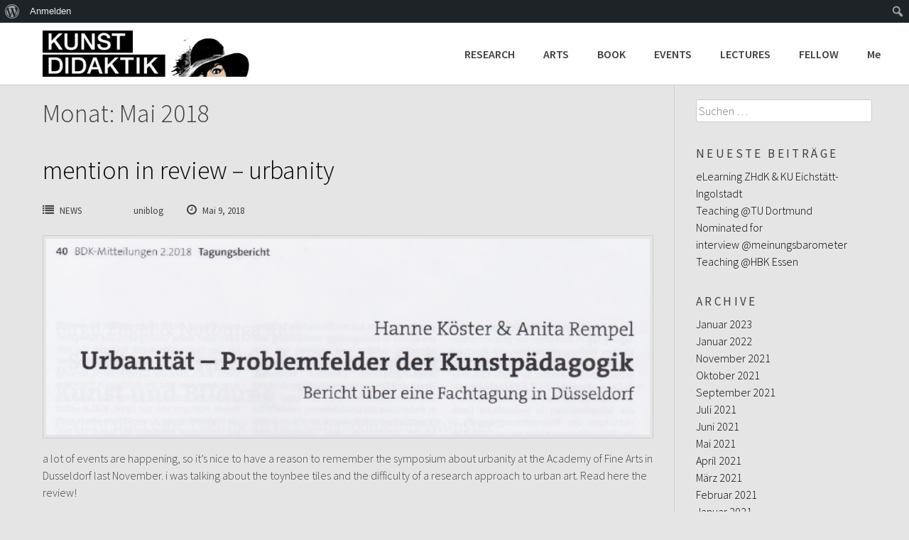

--- FILE ---
content_type: text/html; charset=UTF-8
request_url: http://blog.kunstdidaktik.com/2018/05/
body_size: 57219
content:
<!DOCTYPE html>
<html lang="de">
<head>
<meta charset="UTF-8">
<meta name="viewport" content="width=device-width, initial-scale=1">
<link rel="profile" href="http://gmpg.org/xfn/11">
<link rel="pingback" href="http://blog.kunstdidaktik.com/xmlrpc.php">
<title>Mai 2018 &#8211; blog</title>
<meta name='robots' content='max-image-preview:large' />
	<style>img:is([sizes="auto" i], [sizes^="auto," i]) { contain-intrinsic-size: 3000px 1500px }</style>
	<link rel='dns-prefetch' href='//fonts.googleapis.com' />
<link rel="alternate" type="application/rss+xml" title="blog &raquo; Feed" href="http://blog.kunstdidaktik.com/feed/" />
<link rel="alternate" type="application/rss+xml" title="blog &raquo; Kommentar-Feed" href="http://blog.kunstdidaktik.com/comments/feed/" />
<script type="text/javascript">
/* <![CDATA[ */
window._wpemojiSettings = {"baseUrl":"https:\/\/s.w.org\/images\/core\/emoji\/15.1.0\/72x72\/","ext":".png","svgUrl":"https:\/\/s.w.org\/images\/core\/emoji\/15.1.0\/svg\/","svgExt":".svg","source":{"concatemoji":"http:\/\/blog.kunstdidaktik.com\/wp-includes\/js\/wp-emoji-release.min.js?ver=6.8.1"}};
/*! This file is auto-generated */
!function(i,n){var o,s,e;function c(e){try{var t={supportTests:e,timestamp:(new Date).valueOf()};sessionStorage.setItem(o,JSON.stringify(t))}catch(e){}}function p(e,t,n){e.clearRect(0,0,e.canvas.width,e.canvas.height),e.fillText(t,0,0);var t=new Uint32Array(e.getImageData(0,0,e.canvas.width,e.canvas.height).data),r=(e.clearRect(0,0,e.canvas.width,e.canvas.height),e.fillText(n,0,0),new Uint32Array(e.getImageData(0,0,e.canvas.width,e.canvas.height).data));return t.every(function(e,t){return e===r[t]})}function u(e,t,n){switch(t){case"flag":return n(e,"\ud83c\udff3\ufe0f\u200d\u26a7\ufe0f","\ud83c\udff3\ufe0f\u200b\u26a7\ufe0f")?!1:!n(e,"\ud83c\uddfa\ud83c\uddf3","\ud83c\uddfa\u200b\ud83c\uddf3")&&!n(e,"\ud83c\udff4\udb40\udc67\udb40\udc62\udb40\udc65\udb40\udc6e\udb40\udc67\udb40\udc7f","\ud83c\udff4\u200b\udb40\udc67\u200b\udb40\udc62\u200b\udb40\udc65\u200b\udb40\udc6e\u200b\udb40\udc67\u200b\udb40\udc7f");case"emoji":return!n(e,"\ud83d\udc26\u200d\ud83d\udd25","\ud83d\udc26\u200b\ud83d\udd25")}return!1}function f(e,t,n){var r="undefined"!=typeof WorkerGlobalScope&&self instanceof WorkerGlobalScope?new OffscreenCanvas(300,150):i.createElement("canvas"),a=r.getContext("2d",{willReadFrequently:!0}),o=(a.textBaseline="top",a.font="600 32px Arial",{});return e.forEach(function(e){o[e]=t(a,e,n)}),o}function t(e){var t=i.createElement("script");t.src=e,t.defer=!0,i.head.appendChild(t)}"undefined"!=typeof Promise&&(o="wpEmojiSettingsSupports",s=["flag","emoji"],n.supports={everything:!0,everythingExceptFlag:!0},e=new Promise(function(e){i.addEventListener("DOMContentLoaded",e,{once:!0})}),new Promise(function(t){var n=function(){try{var e=JSON.parse(sessionStorage.getItem(o));if("object"==typeof e&&"number"==typeof e.timestamp&&(new Date).valueOf()<e.timestamp+604800&&"object"==typeof e.supportTests)return e.supportTests}catch(e){}return null}();if(!n){if("undefined"!=typeof Worker&&"undefined"!=typeof OffscreenCanvas&&"undefined"!=typeof URL&&URL.createObjectURL&&"undefined"!=typeof Blob)try{var e="postMessage("+f.toString()+"("+[JSON.stringify(s),u.toString(),p.toString()].join(",")+"));",r=new Blob([e],{type:"text/javascript"}),a=new Worker(URL.createObjectURL(r),{name:"wpTestEmojiSupports"});return void(a.onmessage=function(e){c(n=e.data),a.terminate(),t(n)})}catch(e){}c(n=f(s,u,p))}t(n)}).then(function(e){for(var t in e)n.supports[t]=e[t],n.supports.everything=n.supports.everything&&n.supports[t],"flag"!==t&&(n.supports.everythingExceptFlag=n.supports.everythingExceptFlag&&n.supports[t]);n.supports.everythingExceptFlag=n.supports.everythingExceptFlag&&!n.supports.flag,n.DOMReady=!1,n.readyCallback=function(){n.DOMReady=!0}}).then(function(){return e}).then(function(){var e;n.supports.everything||(n.readyCallback(),(e=n.source||{}).concatemoji?t(e.concatemoji):e.wpemoji&&e.twemoji&&(t(e.twemoji),t(e.wpemoji)))}))}((window,document),window._wpemojiSettings);
/* ]]> */
</script>
<link rel='stylesheet' id='dashicons-css' href='http://blog.kunstdidaktik.com/wp-includes/css/dashicons.min.css?ver=6.8.1' type='text/css' media='all' />
<link rel='stylesheet' id='admin-bar-css' href='http://blog.kunstdidaktik.com/wp-includes/css/admin-bar.min.css?ver=6.8.1' type='text/css' media='all' />
<style id='admin-bar-inline-css' type='text/css'>

		@media screen { html { margin-top: 32px !important; } }
		@media screen and ( max-width: 782px ) { html { margin-top: 46px !important; } }
	
@media print { #wpadminbar { display:none; } }
</style>
<style id='wp-emoji-styles-inline-css' type='text/css'>

	img.wp-smiley, img.emoji {
		display: inline !important;
		border: none !important;
		box-shadow: none !important;
		height: 1em !important;
		width: 1em !important;
		margin: 0 0.07em !important;
		vertical-align: -0.1em !important;
		background: none !important;
		padding: 0 !important;
	}
</style>
<link rel='stylesheet' id='wp-block-library-css' href='http://blog.kunstdidaktik.com/wp-includes/css/dist/block-library/style.min.css?ver=6.8.1' type='text/css' media='all' />
<style id='classic-theme-styles-inline-css' type='text/css'>
/*! This file is auto-generated */
.wp-block-button__link{color:#fff;background-color:#32373c;border-radius:9999px;box-shadow:none;text-decoration:none;padding:calc(.667em + 2px) calc(1.333em + 2px);font-size:1.125em}.wp-block-file__button{background:#32373c;color:#fff;text-decoration:none}
</style>
<style id='bp-login-form-style-inline-css' type='text/css'>
.widget_bp_core_login_widget .bp-login-widget-user-avatar{float:left}.widget_bp_core_login_widget .bp-login-widget-user-links{margin-left:70px}#bp-login-widget-form label{display:block;font-weight:600;margin:15px 0 5px;width:auto}#bp-login-widget-form input[type=password],#bp-login-widget-form input[type=text]{background-color:#fafafa;border:1px solid #d6d6d6;border-radius:0;font:inherit;font-size:100%;padding:.5em;width:100%}#bp-login-widget-form .bp-login-widget-register-link,#bp-login-widget-form .login-submit{display:inline;width:-moz-fit-content;width:fit-content}#bp-login-widget-form .bp-login-widget-register-link{margin-left:1em}#bp-login-widget-form .bp-login-widget-register-link a{filter:invert(1)}#bp-login-widget-form .bp-login-widget-pwd-link{font-size:80%}

</style>
<style id='bp-member-style-inline-css' type='text/css'>
[data-type="bp/member"] input.components-placeholder__input{border:1px solid #757575;border-radius:2px;flex:1 1 auto;padding:6px 8px}.bp-block-member{position:relative}.bp-block-member .member-content{display:flex}.bp-block-member .user-nicename{display:block}.bp-block-member .user-nicename a{border:none;color:currentColor;text-decoration:none}.bp-block-member .bp-profile-button{width:100%}.bp-block-member .bp-profile-button a.button{bottom:10px;display:inline-block;margin:18px 0 0;position:absolute;right:0}.bp-block-member.has-cover .item-header-avatar,.bp-block-member.has-cover .member-content,.bp-block-member.has-cover .member-description{z-index:2}.bp-block-member.has-cover .member-content,.bp-block-member.has-cover .member-description{padding-top:75px}.bp-block-member.has-cover .bp-member-cover-image{background-color:#c5c5c5;background-position:top;background-repeat:no-repeat;background-size:cover;border:0;display:block;height:150px;left:0;margin:0;padding:0;position:absolute;top:0;width:100%;z-index:1}.bp-block-member img.avatar{height:auto;width:auto}.bp-block-member.avatar-none .item-header-avatar{display:none}.bp-block-member.avatar-none.has-cover{min-height:200px}.bp-block-member.avatar-full{min-height:150px}.bp-block-member.avatar-full .item-header-avatar{width:180px}.bp-block-member.avatar-thumb .member-content{align-items:center;min-height:50px}.bp-block-member.avatar-thumb .item-header-avatar{width:70px}.bp-block-member.avatar-full.has-cover{min-height:300px}.bp-block-member.avatar-full.has-cover .item-header-avatar{width:200px}.bp-block-member.avatar-full.has-cover img.avatar{background:#fffc;border:2px solid #fff;margin-left:20px}.bp-block-member.avatar-thumb.has-cover .item-header-avatar{padding-top:75px}.entry .entry-content .bp-block-member .user-nicename a{border:none;color:currentColor;text-decoration:none}

</style>
<style id='bp-members-style-inline-css' type='text/css'>
[data-type="bp/members"] .components-placeholder.is-appender{min-height:0}[data-type="bp/members"] .components-placeholder.is-appender .components-placeholder__label:empty{display:none}[data-type="bp/members"] .components-placeholder input.components-placeholder__input{border:1px solid #757575;border-radius:2px;flex:1 1 auto;padding:6px 8px}[data-type="bp/members"].avatar-none .member-description{width:calc(100% - 44px)}[data-type="bp/members"].avatar-full .member-description{width:calc(100% - 224px)}[data-type="bp/members"].avatar-thumb .member-description{width:calc(100% - 114px)}[data-type="bp/members"] .member-content{position:relative}[data-type="bp/members"] .member-content .is-right{position:absolute;right:2px;top:2px}[data-type="bp/members"] .columns-2 .member-content .member-description,[data-type="bp/members"] .columns-3 .member-content .member-description,[data-type="bp/members"] .columns-4 .member-content .member-description{padding-left:44px;width:calc(100% - 44px)}[data-type="bp/members"] .columns-3 .is-right{right:-10px}[data-type="bp/members"] .columns-4 .is-right{right:-50px}.bp-block-members.is-grid{display:flex;flex-wrap:wrap;padding:0}.bp-block-members.is-grid .member-content{margin:0 1.25em 1.25em 0;width:100%}@media(min-width:600px){.bp-block-members.columns-2 .member-content{width:calc(50% - .625em)}.bp-block-members.columns-2 .member-content:nth-child(2n){margin-right:0}.bp-block-members.columns-3 .member-content{width:calc(33.33333% - .83333em)}.bp-block-members.columns-3 .member-content:nth-child(3n){margin-right:0}.bp-block-members.columns-4 .member-content{width:calc(25% - .9375em)}.bp-block-members.columns-4 .member-content:nth-child(4n){margin-right:0}}.bp-block-members .member-content{display:flex;flex-direction:column;padding-bottom:1em;text-align:center}.bp-block-members .member-content .item-header-avatar,.bp-block-members .member-content .member-description{width:100%}.bp-block-members .member-content .item-header-avatar{margin:0 auto}.bp-block-members .member-content .item-header-avatar img.avatar{display:inline-block}@media(min-width:600px){.bp-block-members .member-content{flex-direction:row;text-align:left}.bp-block-members .member-content .item-header-avatar,.bp-block-members .member-content .member-description{width:auto}.bp-block-members .member-content .item-header-avatar{margin:0}}.bp-block-members .member-content .user-nicename{display:block}.bp-block-members .member-content .user-nicename a{border:none;color:currentColor;text-decoration:none}.bp-block-members .member-content time{color:#767676;display:block;font-size:80%}.bp-block-members.avatar-none .item-header-avatar{display:none}.bp-block-members.avatar-full{min-height:190px}.bp-block-members.avatar-full .item-header-avatar{width:180px}.bp-block-members.avatar-thumb .member-content{min-height:80px}.bp-block-members.avatar-thumb .item-header-avatar{width:70px}.bp-block-members.columns-2 .member-content,.bp-block-members.columns-3 .member-content,.bp-block-members.columns-4 .member-content{display:block;text-align:center}.bp-block-members.columns-2 .member-content .item-header-avatar,.bp-block-members.columns-3 .member-content .item-header-avatar,.bp-block-members.columns-4 .member-content .item-header-avatar{margin:0 auto}.bp-block-members img.avatar{height:auto;max-width:-moz-fit-content;max-width:fit-content;width:auto}.bp-block-members .member-content.has-activity{align-items:center}.bp-block-members .member-content.has-activity .item-header-avatar{padding-right:1em}.bp-block-members .member-content.has-activity .wp-block-quote{margin-bottom:0;text-align:left}.bp-block-members .member-content.has-activity .wp-block-quote cite a,.entry .entry-content .bp-block-members .user-nicename a{border:none;color:currentColor;text-decoration:none}

</style>
<style id='bp-dynamic-members-style-inline-css' type='text/css'>
.bp-dynamic-block-container .item-options{font-size:.5em;margin:0 0 1em;padding:1em 0}.bp-dynamic-block-container .item-options a.selected{font-weight:600}.bp-dynamic-block-container ul.item-list{list-style:none;margin:1em 0;padding-left:0}.bp-dynamic-block-container ul.item-list li{margin-bottom:1em}.bp-dynamic-block-container ul.item-list li:after,.bp-dynamic-block-container ul.item-list li:before{content:" ";display:table}.bp-dynamic-block-container ul.item-list li:after{clear:both}.bp-dynamic-block-container ul.item-list li .item-avatar{float:left;width:60px}.bp-dynamic-block-container ul.item-list li .item{margin-left:70px}

</style>
<style id='bp-online-members-style-inline-css' type='text/css'>
.widget_bp_core_whos_online_widget .avatar-block,[data-type="bp/online-members"] .avatar-block{display:flex;flex-flow:row wrap}.widget_bp_core_whos_online_widget .avatar-block img,[data-type="bp/online-members"] .avatar-block img{margin:.5em}

</style>
<style id='bp-active-members-style-inline-css' type='text/css'>
.widget_bp_core_recently_active_widget .avatar-block,[data-type="bp/active-members"] .avatar-block{display:flex;flex-flow:row wrap}.widget_bp_core_recently_active_widget .avatar-block img,[data-type="bp/active-members"] .avatar-block img{margin:.5em}

</style>
<style id='bp-latest-activities-style-inline-css' type='text/css'>
.bp-latest-activities .components-flex.components-select-control select[multiple]{height:auto;padding:0 8px}.bp-latest-activities .components-flex.components-select-control select[multiple]+.components-input-control__suffix svg{display:none}.bp-latest-activities-block a,.entry .entry-content .bp-latest-activities-block a{border:none;text-decoration:none}.bp-latest-activities-block .activity-list.item-list blockquote{border:none;padding:0}.bp-latest-activities-block .activity-list.item-list blockquote .activity-item:not(.mini){box-shadow:1px 0 4px #00000026;padding:0 1em;position:relative}.bp-latest-activities-block .activity-list.item-list blockquote .activity-item:not(.mini):after,.bp-latest-activities-block .activity-list.item-list blockquote .activity-item:not(.mini):before{border-color:#0000;border-style:solid;content:"";display:block;height:0;left:15px;position:absolute;width:0}.bp-latest-activities-block .activity-list.item-list blockquote .activity-item:not(.mini):before{border-top-color:#00000026;border-width:9px;bottom:-18px;left:14px}.bp-latest-activities-block .activity-list.item-list blockquote .activity-item:not(.mini):after{border-top-color:#fff;border-width:8px;bottom:-16px}.bp-latest-activities-block .activity-list.item-list blockquote .activity-item.mini .avatar{display:inline-block;height:20px;margin-right:2px;vertical-align:middle;width:20px}.bp-latest-activities-block .activity-list.item-list footer{align-items:center;display:flex}.bp-latest-activities-block .activity-list.item-list footer img.avatar{border:none;display:inline-block;margin-right:.5em}.bp-latest-activities-block .activity-list.item-list footer .activity-time-since{font-size:90%}.bp-latest-activities-block .widget-error{border-left:4px solid #0b80a4;box-shadow:1px 0 4px #00000026}.bp-latest-activities-block .widget-error p{padding:0 1em}

</style>
<style id='global-styles-inline-css' type='text/css'>
:root{--wp--preset--aspect-ratio--square: 1;--wp--preset--aspect-ratio--4-3: 4/3;--wp--preset--aspect-ratio--3-4: 3/4;--wp--preset--aspect-ratio--3-2: 3/2;--wp--preset--aspect-ratio--2-3: 2/3;--wp--preset--aspect-ratio--16-9: 16/9;--wp--preset--aspect-ratio--9-16: 9/16;--wp--preset--color--black: #000000;--wp--preset--color--cyan-bluish-gray: #abb8c3;--wp--preset--color--white: #ffffff;--wp--preset--color--pale-pink: #f78da7;--wp--preset--color--vivid-red: #cf2e2e;--wp--preset--color--luminous-vivid-orange: #ff6900;--wp--preset--color--luminous-vivid-amber: #fcb900;--wp--preset--color--light-green-cyan: #7bdcb5;--wp--preset--color--vivid-green-cyan: #00d084;--wp--preset--color--pale-cyan-blue: #8ed1fc;--wp--preset--color--vivid-cyan-blue: #0693e3;--wp--preset--color--vivid-purple: #9b51e0;--wp--preset--gradient--vivid-cyan-blue-to-vivid-purple: linear-gradient(135deg,rgba(6,147,227,1) 0%,rgb(155,81,224) 100%);--wp--preset--gradient--light-green-cyan-to-vivid-green-cyan: linear-gradient(135deg,rgb(122,220,180) 0%,rgb(0,208,130) 100%);--wp--preset--gradient--luminous-vivid-amber-to-luminous-vivid-orange: linear-gradient(135deg,rgba(252,185,0,1) 0%,rgba(255,105,0,1) 100%);--wp--preset--gradient--luminous-vivid-orange-to-vivid-red: linear-gradient(135deg,rgba(255,105,0,1) 0%,rgb(207,46,46) 100%);--wp--preset--gradient--very-light-gray-to-cyan-bluish-gray: linear-gradient(135deg,rgb(238,238,238) 0%,rgb(169,184,195) 100%);--wp--preset--gradient--cool-to-warm-spectrum: linear-gradient(135deg,rgb(74,234,220) 0%,rgb(151,120,209) 20%,rgb(207,42,186) 40%,rgb(238,44,130) 60%,rgb(251,105,98) 80%,rgb(254,248,76) 100%);--wp--preset--gradient--blush-light-purple: linear-gradient(135deg,rgb(255,206,236) 0%,rgb(152,150,240) 100%);--wp--preset--gradient--blush-bordeaux: linear-gradient(135deg,rgb(254,205,165) 0%,rgb(254,45,45) 50%,rgb(107,0,62) 100%);--wp--preset--gradient--luminous-dusk: linear-gradient(135deg,rgb(255,203,112) 0%,rgb(199,81,192) 50%,rgb(65,88,208) 100%);--wp--preset--gradient--pale-ocean: linear-gradient(135deg,rgb(255,245,203) 0%,rgb(182,227,212) 50%,rgb(51,167,181) 100%);--wp--preset--gradient--electric-grass: linear-gradient(135deg,rgb(202,248,128) 0%,rgb(113,206,126) 100%);--wp--preset--gradient--midnight: linear-gradient(135deg,rgb(2,3,129) 0%,rgb(40,116,252) 100%);--wp--preset--font-size--small: 13px;--wp--preset--font-size--medium: 20px;--wp--preset--font-size--large: 36px;--wp--preset--font-size--x-large: 42px;--wp--preset--spacing--20: 0.44rem;--wp--preset--spacing--30: 0.67rem;--wp--preset--spacing--40: 1rem;--wp--preset--spacing--50: 1.5rem;--wp--preset--spacing--60: 2.25rem;--wp--preset--spacing--70: 3.38rem;--wp--preset--spacing--80: 5.06rem;--wp--preset--shadow--natural: 6px 6px 9px rgba(0, 0, 0, 0.2);--wp--preset--shadow--deep: 12px 12px 50px rgba(0, 0, 0, 0.4);--wp--preset--shadow--sharp: 6px 6px 0px rgba(0, 0, 0, 0.2);--wp--preset--shadow--outlined: 6px 6px 0px -3px rgba(255, 255, 255, 1), 6px 6px rgba(0, 0, 0, 1);--wp--preset--shadow--crisp: 6px 6px 0px rgba(0, 0, 0, 1);}:where(.is-layout-flex){gap: 0.5em;}:where(.is-layout-grid){gap: 0.5em;}body .is-layout-flex{display: flex;}.is-layout-flex{flex-wrap: wrap;align-items: center;}.is-layout-flex > :is(*, div){margin: 0;}body .is-layout-grid{display: grid;}.is-layout-grid > :is(*, div){margin: 0;}:where(.wp-block-columns.is-layout-flex){gap: 2em;}:where(.wp-block-columns.is-layout-grid){gap: 2em;}:where(.wp-block-post-template.is-layout-flex){gap: 1.25em;}:where(.wp-block-post-template.is-layout-grid){gap: 1.25em;}.has-black-color{color: var(--wp--preset--color--black) !important;}.has-cyan-bluish-gray-color{color: var(--wp--preset--color--cyan-bluish-gray) !important;}.has-white-color{color: var(--wp--preset--color--white) !important;}.has-pale-pink-color{color: var(--wp--preset--color--pale-pink) !important;}.has-vivid-red-color{color: var(--wp--preset--color--vivid-red) !important;}.has-luminous-vivid-orange-color{color: var(--wp--preset--color--luminous-vivid-orange) !important;}.has-luminous-vivid-amber-color{color: var(--wp--preset--color--luminous-vivid-amber) !important;}.has-light-green-cyan-color{color: var(--wp--preset--color--light-green-cyan) !important;}.has-vivid-green-cyan-color{color: var(--wp--preset--color--vivid-green-cyan) !important;}.has-pale-cyan-blue-color{color: var(--wp--preset--color--pale-cyan-blue) !important;}.has-vivid-cyan-blue-color{color: var(--wp--preset--color--vivid-cyan-blue) !important;}.has-vivid-purple-color{color: var(--wp--preset--color--vivid-purple) !important;}.has-black-background-color{background-color: var(--wp--preset--color--black) !important;}.has-cyan-bluish-gray-background-color{background-color: var(--wp--preset--color--cyan-bluish-gray) !important;}.has-white-background-color{background-color: var(--wp--preset--color--white) !important;}.has-pale-pink-background-color{background-color: var(--wp--preset--color--pale-pink) !important;}.has-vivid-red-background-color{background-color: var(--wp--preset--color--vivid-red) !important;}.has-luminous-vivid-orange-background-color{background-color: var(--wp--preset--color--luminous-vivid-orange) !important;}.has-luminous-vivid-amber-background-color{background-color: var(--wp--preset--color--luminous-vivid-amber) !important;}.has-light-green-cyan-background-color{background-color: var(--wp--preset--color--light-green-cyan) !important;}.has-vivid-green-cyan-background-color{background-color: var(--wp--preset--color--vivid-green-cyan) !important;}.has-pale-cyan-blue-background-color{background-color: var(--wp--preset--color--pale-cyan-blue) !important;}.has-vivid-cyan-blue-background-color{background-color: var(--wp--preset--color--vivid-cyan-blue) !important;}.has-vivid-purple-background-color{background-color: var(--wp--preset--color--vivid-purple) !important;}.has-black-border-color{border-color: var(--wp--preset--color--black) !important;}.has-cyan-bluish-gray-border-color{border-color: var(--wp--preset--color--cyan-bluish-gray) !important;}.has-white-border-color{border-color: var(--wp--preset--color--white) !important;}.has-pale-pink-border-color{border-color: var(--wp--preset--color--pale-pink) !important;}.has-vivid-red-border-color{border-color: var(--wp--preset--color--vivid-red) !important;}.has-luminous-vivid-orange-border-color{border-color: var(--wp--preset--color--luminous-vivid-orange) !important;}.has-luminous-vivid-amber-border-color{border-color: var(--wp--preset--color--luminous-vivid-amber) !important;}.has-light-green-cyan-border-color{border-color: var(--wp--preset--color--light-green-cyan) !important;}.has-vivid-green-cyan-border-color{border-color: var(--wp--preset--color--vivid-green-cyan) !important;}.has-pale-cyan-blue-border-color{border-color: var(--wp--preset--color--pale-cyan-blue) !important;}.has-vivid-cyan-blue-border-color{border-color: var(--wp--preset--color--vivid-cyan-blue) !important;}.has-vivid-purple-border-color{border-color: var(--wp--preset--color--vivid-purple) !important;}.has-vivid-cyan-blue-to-vivid-purple-gradient-background{background: var(--wp--preset--gradient--vivid-cyan-blue-to-vivid-purple) !important;}.has-light-green-cyan-to-vivid-green-cyan-gradient-background{background: var(--wp--preset--gradient--light-green-cyan-to-vivid-green-cyan) !important;}.has-luminous-vivid-amber-to-luminous-vivid-orange-gradient-background{background: var(--wp--preset--gradient--luminous-vivid-amber-to-luminous-vivid-orange) !important;}.has-luminous-vivid-orange-to-vivid-red-gradient-background{background: var(--wp--preset--gradient--luminous-vivid-orange-to-vivid-red) !important;}.has-very-light-gray-to-cyan-bluish-gray-gradient-background{background: var(--wp--preset--gradient--very-light-gray-to-cyan-bluish-gray) !important;}.has-cool-to-warm-spectrum-gradient-background{background: var(--wp--preset--gradient--cool-to-warm-spectrum) !important;}.has-blush-light-purple-gradient-background{background: var(--wp--preset--gradient--blush-light-purple) !important;}.has-blush-bordeaux-gradient-background{background: var(--wp--preset--gradient--blush-bordeaux) !important;}.has-luminous-dusk-gradient-background{background: var(--wp--preset--gradient--luminous-dusk) !important;}.has-pale-ocean-gradient-background{background: var(--wp--preset--gradient--pale-ocean) !important;}.has-electric-grass-gradient-background{background: var(--wp--preset--gradient--electric-grass) !important;}.has-midnight-gradient-background{background: var(--wp--preset--gradient--midnight) !important;}.has-small-font-size{font-size: var(--wp--preset--font-size--small) !important;}.has-medium-font-size{font-size: var(--wp--preset--font-size--medium) !important;}.has-large-font-size{font-size: var(--wp--preset--font-size--large) !important;}.has-x-large-font-size{font-size: var(--wp--preset--font-size--x-large) !important;}
:where(.wp-block-post-template.is-layout-flex){gap: 1.25em;}:where(.wp-block-post-template.is-layout-grid){gap: 1.25em;}
:where(.wp-block-columns.is-layout-flex){gap: 2em;}:where(.wp-block-columns.is-layout-grid){gap: 2em;}
:root :where(.wp-block-pullquote){font-size: 1.5em;line-height: 1.6;}
</style>
<link rel='stylesheet' id='redux-extendify-styles-css' href='http://blog.kunstdidaktik.com/wp-content/plugins/redux-framework/redux-core/assets/css/extendify-utilities.css?ver=4.4.11' type='text/css' media='all' />
<link rel='stylesheet' id='bbp-default-css' href='http://blog.kunstdidaktik.com/wp-content/plugins/bbpress/templates/default/css/bbpress.min.css?ver=2.6.13' type='text/css' media='all' />
<link rel='stylesheet' id='bp-admin-bar-css' href='http://blog.kunstdidaktik.com/wp-content/plugins/buddypress/bp-core/css/admin-bar.min.css?ver=14.3.4' type='text/css' media='all' />
<link rel='stylesheet' id='bldr-style-css' href='http://blog.kunstdidaktik.com/wp-content/themes/bldr/style.css?ver=6.8.1' type='text/css' media='all' />
<style id='bldr-style-inline-css' type='text/css'>
h1, h2, h3, h4, h5, h6 { font-family: Source Sans Pro; }

</style>
<link rel='stylesheet' id='bldr-slick-css' href='http://blog.kunstdidaktik.com/wp-content/themes/bldr/css/slick.css?ver=6.8.1' type='text/css' media='all' />
<link rel='stylesheet' id='bldr-animate-css' href='http://blog.kunstdidaktik.com/wp-content/themes/bldr/css/animate.css?ver=6.8.1' type='text/css' media='all' />
<link rel='stylesheet' id='bldr-menu-css' href='http://blog.kunstdidaktik.com/wp-content/themes/bldr/css/jPushMenu.css?ver=6.8.1' type='text/css' media='all' />
<link rel='stylesheet' id='bldr-font-awesome-css' href='http://blog.kunstdidaktik.com/wp-content/themes/bldr/fonts/font-awesome.css?ver=6.8.1' type='text/css' media='all' />
<link rel='stylesheet' id='bldr-headings-fonts-css' href='//fonts.googleapis.com/css?family=Source+Sans+Pro%3A400%2C700%2C400italic%2C700italic&#038;ver=6.8.1' type='text/css' media='all' />
<link rel='stylesheet' id='bldr-source-body-css' href='//fonts.googleapis.com/css?family=Source+Sans+Pro%3A400%2C300%2C400italic%2C700%2C600&#038;ver=6.8.1' type='text/css' media='all' />
<link rel='stylesheet' id='bldr-header-css-css' href='http://blog.kunstdidaktik.com/wp-content/themes/bldr/css/headhesive.css?ver=6.8.1' type='text/css' media='all' />
<style id='akismet-widget-style-inline-css' type='text/css'>

			.a-stats {
				--akismet-color-mid-green: #357b49;
				--akismet-color-white: #fff;
				--akismet-color-light-grey: #f6f7f7;

				max-width: 350px;
				width: auto;
			}

			.a-stats * {
				all: unset;
				box-sizing: border-box;
			}

			.a-stats strong {
				font-weight: 600;
			}

			.a-stats a.a-stats__link,
			.a-stats a.a-stats__link:visited,
			.a-stats a.a-stats__link:active {
				background: var(--akismet-color-mid-green);
				border: none;
				box-shadow: none;
				border-radius: 8px;
				color: var(--akismet-color-white);
				cursor: pointer;
				display: block;
				font-family: -apple-system, BlinkMacSystemFont, 'Segoe UI', 'Roboto', 'Oxygen-Sans', 'Ubuntu', 'Cantarell', 'Helvetica Neue', sans-serif;
				font-weight: 500;
				padding: 12px;
				text-align: center;
				text-decoration: none;
				transition: all 0.2s ease;
			}

			/* Extra specificity to deal with TwentyTwentyOne focus style */
			.widget .a-stats a.a-stats__link:focus {
				background: var(--akismet-color-mid-green);
				color: var(--akismet-color-white);
				text-decoration: none;
			}

			.a-stats a.a-stats__link:hover {
				filter: brightness(110%);
				box-shadow: 0 4px 12px rgba(0, 0, 0, 0.06), 0 0 2px rgba(0, 0, 0, 0.16);
			}

			.a-stats .count {
				color: var(--akismet-color-white);
				display: block;
				font-size: 1.5em;
				line-height: 1.4;
				padding: 0 13px;
				white-space: nowrap;
			}
		
</style>
<script type="text/javascript" src="http://blog.kunstdidaktik.com/wp-includes/js/jquery/jquery.min.js?ver=3.7.1" id="jquery-core-js"></script>
<script type="text/javascript" src="http://blog.kunstdidaktik.com/wp-includes/js/jquery/jquery-migrate.min.js?ver=3.4.1" id="jquery-migrate-js"></script>
<script type="text/javascript" src="http://blog.kunstdidaktik.com/wp-content/themes/bldr/js/parallax.js?ver=6.8.1" id="bldr-parallax-js"></script>
<link rel="https://api.w.org/" href="http://blog.kunstdidaktik.com/wp-json/" /><link rel="EditURI" type="application/rsd+xml" title="RSD" href="http://blog.kunstdidaktik.com/xmlrpc.php?rsd" />
<meta name="generator" content="WordPress 6.8.1" />
<meta name="generator" content="Redux 4.4.11" />
	<script type="text/javascript">var ajaxurl = 'http://blog.kunstdidaktik.com/wp-admin/admin-ajax.php';</script>

<!--[if lt IE 9]>
<script src="http://blog.kunstdidaktik.com/wp-content/themes/bldr/js/html5shiv.js"></script>
<![endif]-->
	<!-- BLDR customizer CSS --> 
	<style>
		
				a { color: #000000; }
				
				a:hover {
			color: #dd3333;   
		}
				
				
				.social-media-icons .fa:hover { color: #dd3333; }
		 
		
				
				
				
				
				
				 
				button, input[type="button"], input[type="reset"], input[type="submit"] { background: #dd3333; }
				
				button, input[type="button"], input[type="reset"], input[type="submit"] { border-color: #dd3333; }
		 
		
				button:hover, input[type="button"]:hover, input[type="reset"]:hover, input[type="submit"]:hover { background: #dd3333; }
				
				button:hover, input[type="button"]:hover, input[type="reset"]:hover, input[type="submit"]:hover { border-color: #dd3333; }
				
				button:hover, input[type="button"]:hover, input[type="reset"]:hover, input[type="submit"]:hover { border-color: #dd3333; }
				
				.services .service-icon { background: #dd3333; }
				
				.site-header-home h1.site-title a { color: #ffffff; } 
				
				
				
		 
		
				
				
				
		 
		
				
				
				
				.site-header { background: #ffffff; } 
				
				
				
				
				
				
				
				
				
				
				
		  
		 button, input[type="button"], input[type="reset"], input[type="submit"] { color: #ffffff; } 
				
		 
		
		  
		
		 
		
				  
	</style> 
	
	<link rel="shortcut icon" href="http://blog.kunstdidaktik.com/wp-content/uploads/2016/02/IMG_2498.jpg" />
 	



	
<style type="text/css" id="custom-background-css">
body.custom-background { background-color: #e5e5e5; }
</style>
	<link rel="icon" href="http://blog.kunstdidaktik.com/wp-content/uploads/2018/10/cropped-IMG_2373_SW-32x32.jpg" sizes="32x32" />
<link rel="icon" href="http://blog.kunstdidaktik.com/wp-content/uploads/2018/10/cropped-IMG_2373_SW-192x192.jpg" sizes="192x192" />
<link rel="apple-touch-icon" href="http://blog.kunstdidaktik.com/wp-content/uploads/2018/10/cropped-IMG_2373_SW-180x180.jpg" />
<meta name="msapplication-TileImage" content="http://blog.kunstdidaktik.com/wp-content/uploads/2018/10/cropped-IMG_2373_SW-270x270.jpg" />
</head>

<body class="bp-legacy archive date admin-bar no-customize-support custom-background wp-theme-bldr">
<div id="page" class="hfeed site">
	<a class="skip-link screen-reader-text" href="#content">Springe zum Inhalt</a>

	<header id="masthead" class="site-header" role="banner">
    	<div class="grid grid-pad header-overflow">
			<div class="site-branding">
        		<div>
            
				    				
                    <div class="site-title">
                    
       					<a href='http://blog.kunstdidaktik.com/' title='blog' rel='home'>
                        	<img src='http://blog.kunstdidaktik.com/wp-content/uploads/2016/02/lofHeader_oben_2.png' 
							
								 
                                
                                alt="blog">
                        </a>
                        
    				</div><!-- site-logo -->
                    
				            
            	</div> 
			</div><!-- .site-branding -->
        
        
			<div class="navigation-container">
				<nav id="site-navigation" class="main-navigation" role="navigation">
            		<button class="toggle-menu menu-right push-body">
						Menü                	</button>
					<div class="menu-menu-1-container"><ul id="menu-menu-1" class="menu"><li id="menu-item-4210" class="menu-item menu-item-type-post_type menu-item-object-page menu-item-4210"><a href="http://blog.kunstdidaktik.com/researchteaching/">RESEARCH</a></li>
<li id="menu-item-4160" class="menu-item menu-item-type-post_type menu-item-object-page menu-item-4160"><a href="http://blog.kunstdidaktik.com/art/">ARTS</a></li>
<li id="menu-item-4214" class="menu-item menu-item-type-post_type menu-item-object-page menu-item-4214"><a href="http://blog.kunstdidaktik.com/books/">BOOK</a></li>
<li id="menu-item-3840" class="menu-item menu-item-type-post_type menu-item-object-post menu-item-3840"><a href="http://blog.kunstdidaktik.com/symposia-events/">EVENTS</a></li>
<li id="menu-item-134" class="menu-item menu-item-type-post_type menu-item-object-page menu-item-134"><a href="http://blog.kunstdidaktik.com/lectures/">LECTURES</a></li>
<li id="menu-item-4045" class="menu-item menu-item-type-taxonomy menu-item-object-category menu-item-4045"><a href="http://blog.kunstdidaktik.com/category/fellow/">FELLOW</a></li>
<li id="menu-item-4250" class="menu-item menu-item-type-post_type menu-item-object-page menu-item-4250"><a href="http://blog.kunstdidaktik.com/person/">Me</a></li>
</ul></div>				</nav><!-- #site-navigation -->
        	</div>
            
        </div>
	</header><!-- #masthead -->
    
    <nav class="cbp-spmenu cbp-spmenu-vertical cbp-spmenu-right">
        <h3><i class="fa fa-close"></i> Schließen Menü</h3>
        <div class="menu-menu-1-container"><ul id="menu-menu-2" class="menu"><li class="menu-item menu-item-type-post_type menu-item-object-page menu-item-4210"><a href="http://blog.kunstdidaktik.com/researchteaching/">RESEARCH</a></li>
<li class="menu-item menu-item-type-post_type menu-item-object-page menu-item-4160"><a href="http://blog.kunstdidaktik.com/art/">ARTS</a></li>
<li class="menu-item menu-item-type-post_type menu-item-object-page menu-item-4214"><a href="http://blog.kunstdidaktik.com/books/">BOOK</a></li>
<li class="menu-item menu-item-type-post_type menu-item-object-post menu-item-3840"><a href="http://blog.kunstdidaktik.com/symposia-events/">EVENTS</a></li>
<li class="menu-item menu-item-type-post_type menu-item-object-page menu-item-134"><a href="http://blog.kunstdidaktik.com/lectures/">LECTURES</a></li>
<li class="menu-item menu-item-type-taxonomy menu-item-object-category menu-item-4045"><a href="http://blog.kunstdidaktik.com/category/fellow/">FELLOW</a></li>
<li class="menu-item menu-item-type-post_type menu-item-object-page menu-item-4250"><a href="http://blog.kunstdidaktik.com/person/">Me</a></li>
</ul></div>	</nav>

	<div id="content" class="site-content">

<section id="blog-entry-content">
    <div class="grid grid-pad">
        
                	<div class="col-9-12">
    	        
            <div id="primary" class="content-area">
                <main id="main" class="site-main" role="main">
        
                        
                    <header class="page-header">
                        <h1 class="page-title">Monat: Mai 2018</h1>                    </header><!-- .page-header -->
        
                                                
                        
<article id="post-2900" class="post-2900 post type-post status-publish format-standard has-post-thumbnail hentry category-news">
	<header class="entry-header">
		<h1 class="entry-title"><a href="http://blog.kunstdidaktik.com/mention-in-review-urbanity/" rel="bookmark">mention in review &#8211; urbanity</a></h1>
				<div class="entry-meta">
        	<span class="meta-block"><i class="fa fa-list"></i> <ul class="post-categories">
	<li><a href="http://blog.kunstdidaktik.com/category/news/" rel="category tag">NEWS</a></li></ul></span>
            <span class="meta-block"><img alt='' src='//www.gravatar.com/avatar/93d0d7f6ca6ff4f77bd8289fd94993b3?s=96&#038;r=g&#038;d=blank' srcset='//www.gravatar.com/avatar/93d0d7f6ca6ff4f77bd8289fd94993b3?s=96&#038;r=g&#038;d=blank 2x' class='avatar avatar-96 photo' height='96' width='96' decoding='async'/>uniblog</span>
            <span class="meta-block"><i class="fa fa-clock-o"></i> Mai 9, 2018</span>
		</div><!-- .entry-meta -->
			</header><!-- .entry-header -->

	<div class="entry-content">
    	<img width="714" height="232" src="http://blog.kunstdidaktik.com/wp-content/uploads/2018/05/Bildschirmfoto-2018-05-09-um-17.32.01.png" class="archive-img wp-post-image" alt="" decoding="async" fetchpriority="high" srcset="http://blog.kunstdidaktik.com/wp-content/uploads/2018/05/Bildschirmfoto-2018-05-09-um-17.32.01.png 714w, http://blog.kunstdidaktik.com/wp-content/uploads/2018/05/Bildschirmfoto-2018-05-09-um-17.32.01-300x97.png 300w" sizes="(max-width: 714px) 100vw, 714px" />        
		<p>a lot of events are happening, so it&#8217;s nice to have a reason to remember the symposium about urbanity at the Academy of Fine Arts in Dusseldorf last November. i was talking about the toynbee tiles and the difficulty of a research approach to urban art. Read here the review!</p>

			</div><!-- .entry-content -->

	<footer class="entry-footer">
	</footer><!-- .entry-footer -->
</article><!-- #post-## -->        
                            
                        
<article id="post-2895" class="post-2895 post type-post status-publish format-standard has-post-thumbnail hentry category-news">
	<header class="entry-header">
		<h1 class="entry-title"><a href="http://blog.kunstdidaktik.com/review-symposium-causa/" rel="bookmark">Review Symposium Causa</a></h1>
				<div class="entry-meta">
        	<span class="meta-block"><i class="fa fa-list"></i> <ul class="post-categories">
	<li><a href="http://blog.kunstdidaktik.com/category/news/" rel="category tag">NEWS</a></li></ul></span>
            <span class="meta-block"><img alt='' src='//www.gravatar.com/avatar/93d0d7f6ca6ff4f77bd8289fd94993b3?s=96&#038;r=g&#038;d=blank' srcset='//www.gravatar.com/avatar/93d0d7f6ca6ff4f77bd8289fd94993b3?s=96&#038;r=g&#038;d=blank 2x' class='avatar avatar-96 photo' height='96' width='96' decoding='async'/>uniblog</span>
            <span class="meta-block"><i class="fa fa-clock-o"></i> Mai 9, 2018</span>
		</div><!-- .entry-meta -->
			</header><!-- .entry-header -->

	<div class="entry-content">
    	<img width="800" height="250" src="http://blog.kunstdidaktik.com/wp-content/uploads/2018/05/Bildschirmfoto-2018-05-09-um-16.56.19-800x250.png" class="archive-img wp-post-image" alt="" decoding="async" loading="lazy" />        
		<p>Look at the past! Do you remember the symposium Causa didactica in November last year? Prof. Nicole Berner (University of Northwest Switzerland) wrote a review about the academic debate in the art ed journal BDK-Mitteilungen (Germany). To remember more images of the event click here! For the full review please [&hellip;]</p>

			</div><!-- .entry-content -->

	<footer class="entry-footer">
	</footer><!-- .entry-footer -->
</article><!-- #post-## -->        
                            
                        
<article id="post-2886" class="post-2886 post type-post status-publish format-standard has-post-thumbnail hentry category-news">
	<header class="entry-header">
		<h1 class="entry-title"><a href="http://blog.kunstdidaktik.com/review1-graphic-novel/" rel="bookmark">review1 &#8211; Graphic Novel</a></h1>
				<div class="entry-meta">
        	<span class="meta-block"><i class="fa fa-list"></i> <ul class="post-categories">
	<li><a href="http://blog.kunstdidaktik.com/category/news/" rel="category tag">NEWS</a></li></ul></span>
            <span class="meta-block"><img alt='' src='//www.gravatar.com/avatar/93d0d7f6ca6ff4f77bd8289fd94993b3?s=96&#038;r=g&#038;d=blank' srcset='//www.gravatar.com/avatar/93d0d7f6ca6ff4f77bd8289fd94993b3?s=96&#038;r=g&#038;d=blank 2x' class='avatar avatar-96 photo' height='96' width='96' loading='lazy' decoding='async'/>uniblog</span>
            <span class="meta-block"><i class="fa fa-clock-o"></i> Mai 9, 2018</span>
		</div><!-- .entry-meta -->
			</header><!-- .entry-header -->

	<div class="entry-content">
    	<img width="578" height="250" src="http://blog.kunstdidaktik.com/wp-content/uploads/2018/05/Bildschirmfoto-2018-05-09-um-13.59.28-578x250.png" class="archive-img wp-post-image" alt="" decoding="async" loading="lazy" />        
		<p>so happy to read the first review about our white, black &amp; pink big one, the graphic novel about narratives in art education. thank you Barbara for the great support! It is published in the art ed jounal &#8220;BDK-Mitteilungen&#8221; in Germany! Looking forward to amaze more readers in the art ed [&hellip;]</p>

			</div><!-- .entry-content -->

	<footer class="entry-footer">
	</footer><!-- .entry-footer -->
</article><!-- #post-## -->        
                            
                            
                        
                </main><!-- #main -->
            </div><!-- #primary -->
        </div><!-- col-9-12 -->
        
   		 
    		
<div class="col-3-12">
<div id="secondary" class="widget-area" role="complementary">
	<aside id="search-2" class="widget widget_search"><form role="search" method="get" class="search-form" action="http://blog.kunstdidaktik.com/">
				<label>
					<span class="screen-reader-text">Suche nach:</span>
					<input type="search" class="search-field" placeholder="Suchen …" value="" name="s" />
				</label>
				<input type="submit" class="search-submit" value="Suchen" />
			</form></aside>
		<aside id="recent-posts-2" class="widget widget_recent_entries">
		<h1 class="widget-title">Neueste Beiträge</h1>
		<ul>
											<li>
					<a href="http://blog.kunstdidaktik.com/elearning-zhdk-ku-eichstaett-ingolstadt/">eLearning ZHdK &#038; KU Eichstätt-Ingolstadt</a>
									</li>
											<li>
					<a href="http://blog.kunstdidaktik.com/teaching-tu-dortmund/">Teaching @TU Dortmund</a>
									</li>
											<li>
					<a href="http://blog.kunstdidaktik.com/nominated-for/">Nominated for</a>
									</li>
											<li>
					<a href="http://blog.kunstdidaktik.com/interview-meinungsbarometer/">interview @meinungsbarometer</a>
									</li>
											<li>
					<a href="http://blog.kunstdidaktik.com/teaching-hbk-essen/">Teaching @HBK Essen</a>
									</li>
					</ul>

		</aside><aside id="archives-2" class="widget widget_archive"><h1 class="widget-title">Archive</h1>
			<ul>
					<li><a href='http://blog.kunstdidaktik.com/2023/01/'>Januar 2023</a></li>
	<li><a href='http://blog.kunstdidaktik.com/2022/01/'>Januar 2022</a></li>
	<li><a href='http://blog.kunstdidaktik.com/2021/11/'>November 2021</a></li>
	<li><a href='http://blog.kunstdidaktik.com/2021/10/'>Oktober 2021</a></li>
	<li><a href='http://blog.kunstdidaktik.com/2021/09/'>September 2021</a></li>
	<li><a href='http://blog.kunstdidaktik.com/2021/07/'>Juli 2021</a></li>
	<li><a href='http://blog.kunstdidaktik.com/2021/06/'>Juni 2021</a></li>
	<li><a href='http://blog.kunstdidaktik.com/2021/05/'>Mai 2021</a></li>
	<li><a href='http://blog.kunstdidaktik.com/2021/04/'>April 2021</a></li>
	<li><a href='http://blog.kunstdidaktik.com/2021/03/'>März 2021</a></li>
	<li><a href='http://blog.kunstdidaktik.com/2021/02/'>Februar 2021</a></li>
	<li><a href='http://blog.kunstdidaktik.com/2021/01/'>Januar 2021</a></li>
	<li><a href='http://blog.kunstdidaktik.com/2020/12/'>Dezember 2020</a></li>
	<li><a href='http://blog.kunstdidaktik.com/2020/11/'>November 2020</a></li>
	<li><a href='http://blog.kunstdidaktik.com/2020/10/'>Oktober 2020</a></li>
	<li><a href='http://blog.kunstdidaktik.com/2020/09/'>September 2020</a></li>
	<li><a href='http://blog.kunstdidaktik.com/2020/08/'>August 2020</a></li>
	<li><a href='http://blog.kunstdidaktik.com/2020/05/'>Mai 2020</a></li>
	<li><a href='http://blog.kunstdidaktik.com/2020/03/'>März 2020</a></li>
	<li><a href='http://blog.kunstdidaktik.com/2020/02/'>Februar 2020</a></li>
	<li><a href='http://blog.kunstdidaktik.com/2020/01/'>Januar 2020</a></li>
	<li><a href='http://blog.kunstdidaktik.com/2019/12/'>Dezember 2019</a></li>
	<li><a href='http://blog.kunstdidaktik.com/2019/11/'>November 2019</a></li>
	<li><a href='http://blog.kunstdidaktik.com/2019/10/'>Oktober 2019</a></li>
	<li><a href='http://blog.kunstdidaktik.com/2019/08/'>August 2019</a></li>
	<li><a href='http://blog.kunstdidaktik.com/2019/06/'>Juni 2019</a></li>
	<li><a href='http://blog.kunstdidaktik.com/2019/05/'>Mai 2019</a></li>
	<li><a href='http://blog.kunstdidaktik.com/2019/02/'>Februar 2019</a></li>
	<li><a href='http://blog.kunstdidaktik.com/2018/12/'>Dezember 2018</a></li>
	<li><a href='http://blog.kunstdidaktik.com/2018/11/'>November 2018</a></li>
	<li><a href='http://blog.kunstdidaktik.com/2018/10/'>Oktober 2018</a></li>
	<li><a href='http://blog.kunstdidaktik.com/2018/09/'>September 2018</a></li>
	<li><a href='http://blog.kunstdidaktik.com/2018/08/'>August 2018</a></li>
	<li><a href='http://blog.kunstdidaktik.com/2018/07/'>Juli 2018</a></li>
	<li><a href='http://blog.kunstdidaktik.com/2018/06/'>Juni 2018</a></li>
	<li><a href='http://blog.kunstdidaktik.com/2018/05/' aria-current="page">Mai 2018</a></li>
	<li><a href='http://blog.kunstdidaktik.com/2018/03/'>März 2018</a></li>
	<li><a href='http://blog.kunstdidaktik.com/2018/02/'>Februar 2018</a></li>
	<li><a href='http://blog.kunstdidaktik.com/2018/01/'>Januar 2018</a></li>
	<li><a href='http://blog.kunstdidaktik.com/2017/12/'>Dezember 2017</a></li>
	<li><a href='http://blog.kunstdidaktik.com/2017/11/'>November 2017</a></li>
	<li><a href='http://blog.kunstdidaktik.com/2017/10/'>Oktober 2017</a></li>
	<li><a href='http://blog.kunstdidaktik.com/2017/09/'>September 2017</a></li>
	<li><a href='http://blog.kunstdidaktik.com/2017/08/'>August 2017</a></li>
	<li><a href='http://blog.kunstdidaktik.com/2017/07/'>Juli 2017</a></li>
	<li><a href='http://blog.kunstdidaktik.com/2017/06/'>Juni 2017</a></li>
	<li><a href='http://blog.kunstdidaktik.com/2017/05/'>Mai 2017</a></li>
	<li><a href='http://blog.kunstdidaktik.com/2017/04/'>April 2017</a></li>
	<li><a href='http://blog.kunstdidaktik.com/2017/03/'>März 2017</a></li>
	<li><a href='http://blog.kunstdidaktik.com/2017/02/'>Februar 2017</a></li>
	<li><a href='http://blog.kunstdidaktik.com/2017/01/'>Januar 2017</a></li>
	<li><a href='http://blog.kunstdidaktik.com/2016/12/'>Dezember 2016</a></li>
	<li><a href='http://blog.kunstdidaktik.com/2016/11/'>November 2016</a></li>
	<li><a href='http://blog.kunstdidaktik.com/2016/10/'>Oktober 2016</a></li>
	<li><a href='http://blog.kunstdidaktik.com/2016/09/'>September 2016</a></li>
	<li><a href='http://blog.kunstdidaktik.com/2016/08/'>August 2016</a></li>
	<li><a href='http://blog.kunstdidaktik.com/2016/07/'>Juli 2016</a></li>
	<li><a href='http://blog.kunstdidaktik.com/2016/06/'>Juni 2016</a></li>
	<li><a href='http://blog.kunstdidaktik.com/2016/05/'>Mai 2016</a></li>
	<li><a href='http://blog.kunstdidaktik.com/2016/04/'>April 2016</a></li>
	<li><a href='http://blog.kunstdidaktik.com/2016/03/'>März 2016</a></li>
	<li><a href='http://blog.kunstdidaktik.com/2016/02/'>Februar 2016</a></li>
	<li><a href='http://blog.kunstdidaktik.com/2016/01/'>Januar 2016</a></li>
	<li><a href='http://blog.kunstdidaktik.com/2015/04/'>April 2015</a></li>
			</ul>

			</aside><aside id="categories-2" class="widget widget_categories"><h1 class="widget-title">Kategorien</h1>
			<ul>
					<li class="cat-item cat-item-25"><a href="http://blog.kunstdidaktik.com/category/art/">ART</a>
</li>
	<li class="cat-item cat-item-3"><a href="http://blog.kunstdidaktik.com/category/books/">BOOKS</a>
</li>
	<li class="cat-item cat-item-23"><a href="http://blog.kunstdidaktik.com/category/events/">EVENTS</a>
</li>
	<li class="cat-item cat-item-24"><a href="http://blog.kunstdidaktik.com/category/fellow/">FELLOW</a>
</li>
	<li class="cat-item cat-item-1"><a href="http://blog.kunstdidaktik.com/category/news/">NEWS</a>
</li>
	<li class="cat-item cat-item-5"><a href="http://blog.kunstdidaktik.com/category/research/">RESEARCH</a>
</li>
			</ul>

			</aside></div><!-- #secondary -->
</div>
    	    
    </div><!-- grid -->
</section><!-- blog-entry-content -->


	</div><!-- #content -->
    
     
        
        
												
			<div class="social-bar"> 
        		<div class="grid grid-pad">
        			<div class="col-1-1">
                
                	 
              			
                        	<ul class='social-media-icons'>
                            	                                                                                                	<li>
                                    <a href="http://www.linkedin.com/in/anna-maria-loffredo-48557a210" target="_blank">
                                    <i class="fa fa-linkedin"></i>
                                    </a>
                                    </li>
								                                                                                                	<li>
                                    <a href="https://www.instagram.com/birdcagelinz/" target="_blank">
                                    <i class="fa fa-instagram"></i>
                                    </a>
                                    </li>
								                                                                                                                                                                                                	<li>
                                    <a href="https://www.youtube.com/channel/UCdqb3Eq73lmYxfwlJ1YZUeA?view_as=subscriber" target="_blank">
                                    <i class="fa fa-youtube"></i>
                                    </a>
                                    </li>
								                                                                	<li>
                                    <a href="https://vimeo.com/user54609489/videos" target="_blank">
                                    <i class="fa fa-vimeo-square"></i>
                                    </a>
                                    </li> 
								                                                                                                                                                                                                                                                                                                	<li>
                                    <a href="skype:kunstdidaktik.com" target="_blank">
                                    <i class="fa fa-skype"></i> 
                                    </a> 
                                    </li>
								                                                                                                                                                                                                                                                                                                                                                                                                	<li>
                                    <a href="tel:+49 170 7279737" target="_blank">
                                    <i class="fa fa-phone"></i> 
                                    </a>
                                    </li>
								                                                                	<li>
                                    <a href="mailto:aloffredo@icloud.com" target="_blank">  
                                    <i class="fa fa-envelope"></i> 
                                    </a>
                                    </li> 
								 
                        	</ul>
                       
                
                	</div><!-- col-1-1 -->
        		</div><!-- grid -->
        	</div><!-- social-bar -->
    											        	
	
	<footer id="colophon" class="site-footer" role="contentinfo">
    	<div class="grid grid-pad">
        
        	            
                        
                        
                        
        </div>
    	<div class="grid grid-pad">
        	<div class="col-1-1">
                <div class="site-info">
                     
        				©2016-2021/22 all rights reserved (Impressum: Anna Maria Loffredo) 
					 
                </div><!-- .site-info -->
        	</div>
        </div>
	</footer><!-- #colophon -->
</div><!-- #page -->

<script type="speculationrules">
{"prefetch":[{"source":"document","where":{"and":[{"href_matches":"\/*"},{"not":{"href_matches":["\/wp-*.php","\/wp-admin\/*","\/wp-content\/uploads\/*","\/wp-content\/*","\/wp-content\/plugins\/*","\/wp-content\/themes\/bldr\/*","\/*\\?(.+)"]}},{"not":{"selector_matches":"a[rel~=\"nofollow\"]"}},{"not":{"selector_matches":".no-prefetch, .no-prefetch a"}}]},"eagerness":"conservative"}]}
</script>

<script type="text/javascript" id="bbp-swap-no-js-body-class">
	document.body.className = document.body.className.replace( 'bbp-no-js', 'bbp-js' );
</script>

<script type="text/javascript" src="http://blog.kunstdidaktik.com/wp-includes/js/hoverintent-js.min.js?ver=2.2.1" id="hoverintent-js-js"></script>
<script type="text/javascript" src="http://blog.kunstdidaktik.com/wp-includes/js/admin-bar.min.js?ver=6.8.1" id="admin-bar-js"></script>
<script type="text/javascript" src="http://blog.kunstdidaktik.com/wp-content/themes/bldr/js/navigation.js?ver=20120206" id="bldr-navigation-js"></script>
<script type="text/javascript" src="http://blog.kunstdidaktik.com/wp-content/themes/bldr/js/skip-link-focus-fix.js?ver=20130115" id="bldr-skip-link-focus-fix-js"></script>
<script type="text/javascript" src="http://blog.kunstdidaktik.com/wp-content/themes/bldr/js/jPushMenu.js?ver=6.8.1" id="bldr-menu-js"></script>
<script type="text/javascript" src="http://blog.kunstdidaktik.com/wp-content/themes/bldr/js/slick.js?ver=6.8.1" id="bldr-slick-js"></script>
<script type="text/javascript" src="http://blog.kunstdidaktik.com/wp-content/themes/bldr/js/panel-class.js?ver=6.8.1" id="bldr-added-panel-js"></script>
<script type="text/javascript" src="http://blog.kunstdidaktik.com/wp-content/themes/bldr/js/headhesive.js?ver=6.8.1" id="bldr-headhesive-js"></script>
<script type="text/javascript" src="http://blog.kunstdidaktik.com/wp-content/themes/bldr/js/sticky-head.js?ver=6.8.1" id="bldr-sticky-head-js"></script>
<script type="text/javascript" src="http://blog.kunstdidaktik.com/wp-content/themes/bldr/js/animate-plus.js?ver=6.8.1" id="bldr-animate-js"></script>
<script type="text/javascript" src="http://blog.kunstdidaktik.com/wp-content/themes/bldr/js/bldr.scripts.js?ver=6.8.1" id="bldr-scripts-js"></script>
		<div id="wpadminbar" class="nojq nojs">
							<a class="screen-reader-shortcut" href="#wp-toolbar" tabindex="1">Zur Werkzeugleiste springen</a>
						<div class="quicklinks" id="wp-toolbar" role="navigation" aria-label="Werkzeugleiste">
				<ul role='menu' id='wp-admin-bar-root-default' class="ab-top-menu"><li role='group' id='wp-admin-bar-wp-logo' class="menupop"><div class="ab-item ab-empty-item" tabindex="0" role="menuitem" aria-expanded="false"><span class="ab-icon" aria-hidden="true"></span><span class="screen-reader-text">Über WordPress</span></div><div class="ab-sub-wrapper"><ul role='menu' id='wp-admin-bar-wp-logo-external' class="ab-sub-secondary ab-submenu"><li role='group' id='wp-admin-bar-wporg'><a class='ab-item' role="menuitem" href='https://de.wordpress.org/'>WordPress.org</a></li><li role='group' id='wp-admin-bar-documentation'><a class='ab-item' role="menuitem" href='https://wordpress.org/documentation/'>Dokumentation (engl.)</a></li><li role='group' id='wp-admin-bar-learn'><a class='ab-item' role="menuitem" href='https://learn.wordpress.org/?locale=de_DE'>Learn WordPress</a></li><li role='group' id='wp-admin-bar-support-forums'><a class='ab-item' role="menuitem" href='https://de.wordpress.org/support/'>Support</a></li><li role='group' id='wp-admin-bar-feedback'><a class='ab-item' role="menuitem" href='https://wordpress.org/support/forum/requests-and-feedback/'>Feedback</a></li></ul></div></li><li role='group' id='wp-admin-bar-bp-login'><a class='ab-item' role="menuitem" href='http://blog.kunstdidaktik.com/wp-login.php?redirect_to=http%3A%2F%2Fblog.kunstdidaktik.com%2F2018%2F05%2F'>Anmelden</a></li></ul><ul role='menu' id='wp-admin-bar-top-secondary' class="ab-top-secondary ab-top-menu"><li role='group' id='wp-admin-bar-search' class="admin-bar-search"><div class="ab-item ab-empty-item" tabindex="-1" role="menuitem"><form action="http://blog.kunstdidaktik.com/" method="get" id="adminbarsearch"><input class="adminbar-input" name="s" id="adminbar-search" type="text" value="" maxlength="150" /><label for="adminbar-search" class="screen-reader-text">Suchen</label><input type="submit" class="adminbar-button" value="Suchen" /></form></div></li></ul>			</div>
		</div>

		
</body>
</html>


--- FILE ---
content_type: application/javascript
request_url: http://blog.kunstdidaktik.com/wp-content/themes/bldr/js/bldr.scripts.js?ver=6.8.1
body_size: 595
content:
jQuery( function( $ ){
 
$(document).ready(function() {
	$('.client-carousel').slick({
		  dots: false,
		  infinite: true,
		  speed: 300,
		  slidesToShow: 4,
		  centerMode: false,
		  variableWidth: true,
		  autoplay: true,
  		  autoplaySpeed: 2000,
		});
	});	
	
});

jQuery( function( $ ){

	$(document).ready(function() {
		$('.fade').hover(
			function(){
				$(this).find('.caption').fadeIn(350);
			},
			function(){
				$(this).find('.caption').fadeOut(350);
			}
		);
	});
	
});

jQuery( function( $ ){
	
	$(document).ready(function() {
		$('.toggle-menu').jPushMenu();
	});
});
 
